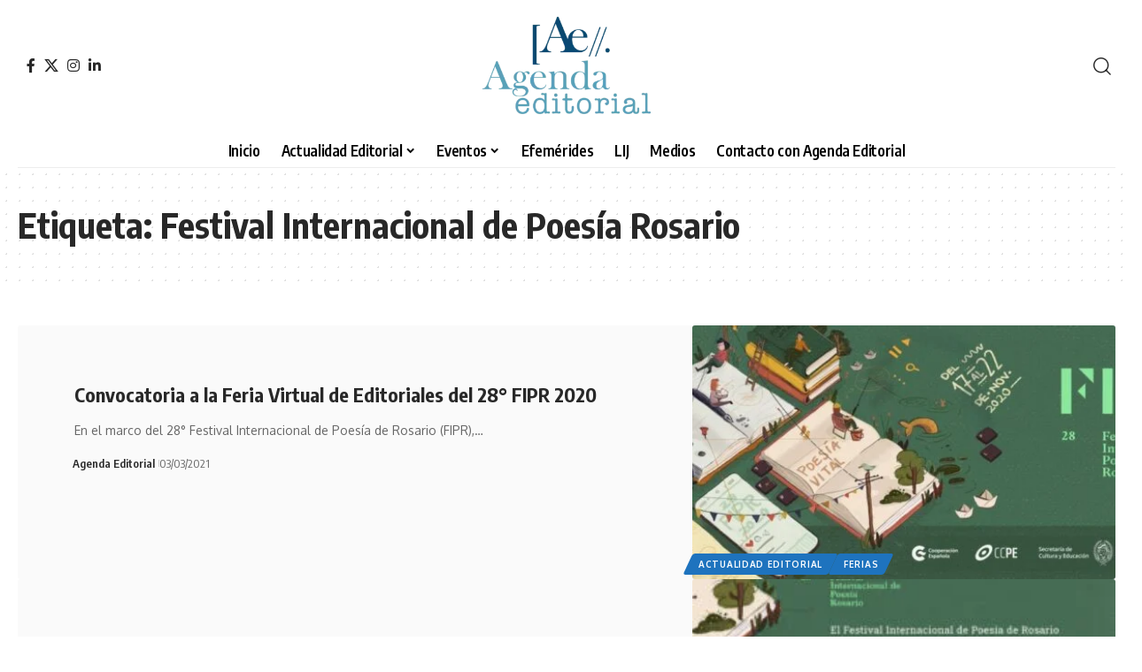

--- FILE ---
content_type: text/html; charset=UTF-8
request_url: https://agendaeditorial.com.ar/tag/festival-internacional-de-poesia-rosario/
body_size: 10618
content:
<!DOCTYPE html>
<html lang="es">
<head>
<meta charset="UTF-8" />
<meta http-equiv="X-UA-Compatible" content="IE=edge" />
<meta name="viewport" content="width=device-width, initial-scale=1.0" />
<link rel="profile" href="https://gmpg.org/xfn/11" />
<title>Festival Internacional de Poesía Rosario &#8211; Agenda Editorial</title>
<meta name='robots' content='max-image-preview:large' />
<link rel="preconnect" href="https://fonts.gstatic.com" crossorigin><link rel="preload" as="style" onload="this.onload=null;this.rel='stylesheet'" id="rb-preload-gfonts" href="https://fonts.googleapis.com/css?family=Oxygen%3A400%2C700%7CEncode+Sans+Condensed%3A400%2C500%2C600%2C700%2C800&amp;display=swap" crossorigin><noscript><link rel="stylesheet" href="https://fonts.googleapis.com/css?family=Oxygen%3A400%2C700%7CEncode+Sans+Condensed%3A400%2C500%2C600%2C700%2C800&amp;display=swap"></noscript><link rel="alternate" type="application/rss+xml" title="Agenda Editorial &raquo; Feed" href="https://agendaeditorial.com.ar/feed/" />
<link rel="alternate" type="application/rss+xml" title="Agenda Editorial &raquo; Feed de los comentarios" href="https://agendaeditorial.com.ar/comments/feed/" />
<link rel="alternate" type="application/rss+xml" title="Agenda Editorial &raquo; Etiqueta Festival Internacional de Poesía Rosario del feed" href="https://agendaeditorial.com.ar/tag/festival-internacional-de-poesia-rosario/feed/" />
<script type="application/ld+json">{
"@context": "https://schema.org",
"@type": "Organization",
"legalName": "Agenda Editorial",
"url": "https://agendaeditorial.com.ar/",
"logo": "https://agendaeditorial.com.ar/wp-content/uploads/2023/08/logo-final-01-e1693243573893.webp",
"sameAs": [
"https://www.facebook.com/agendaeditorial",
"https://twitter.com/agendaeditorial",
"https://www.instagram.com/agendaeditorial",
"https://www.linkedin.com/company/agendaeditorial/"
]
}</script>
<style id='wp-img-auto-sizes-contain-inline-css'>
img:is([sizes=auto i],[sizes^="auto," i]){contain-intrinsic-size:3000px 1500px}
/*# sourceURL=wp-img-auto-sizes-contain-inline-css */
</style>
<!-- <link rel='stylesheet' id='wp-block-library-css' href='https://agendaeditorial.com.ar/wp-includes/css/dist/block-library/style.min.css?ver=6.9' media='all' /> -->
<link rel="stylesheet" type="text/css" href="//agendaeditorial.com.ar/wp-content/cache/wpfc-minified/qac5w8ai/hcpk4.css" media="all"/>
<style id='classic-theme-styles-inline-css'>
/*! This file is auto-generated */
.wp-block-button__link{color:#fff;background-color:#32373c;border-radius:9999px;box-shadow:none;text-decoration:none;padding:calc(.667em + 2px) calc(1.333em + 2px);font-size:1.125em}.wp-block-file__button{background:#32373c;color:#fff;text-decoration:none}
/*# sourceURL=/wp-includes/css/classic-themes.min.css */
</style>
<style id='global-styles-inline-css'>
:root{--wp--preset--aspect-ratio--square: 1;--wp--preset--aspect-ratio--4-3: 4/3;--wp--preset--aspect-ratio--3-4: 3/4;--wp--preset--aspect-ratio--3-2: 3/2;--wp--preset--aspect-ratio--2-3: 2/3;--wp--preset--aspect-ratio--16-9: 16/9;--wp--preset--aspect-ratio--9-16: 9/16;--wp--preset--color--black: #000000;--wp--preset--color--cyan-bluish-gray: #abb8c3;--wp--preset--color--white: #ffffff;--wp--preset--color--pale-pink: #f78da7;--wp--preset--color--vivid-red: #cf2e2e;--wp--preset--color--luminous-vivid-orange: #ff6900;--wp--preset--color--luminous-vivid-amber: #fcb900;--wp--preset--color--light-green-cyan: #7bdcb5;--wp--preset--color--vivid-green-cyan: #00d084;--wp--preset--color--pale-cyan-blue: #8ed1fc;--wp--preset--color--vivid-cyan-blue: #0693e3;--wp--preset--color--vivid-purple: #9b51e0;--wp--preset--gradient--vivid-cyan-blue-to-vivid-purple: linear-gradient(135deg,rgb(6,147,227) 0%,rgb(155,81,224) 100%);--wp--preset--gradient--light-green-cyan-to-vivid-green-cyan: linear-gradient(135deg,rgb(122,220,180) 0%,rgb(0,208,130) 100%);--wp--preset--gradient--luminous-vivid-amber-to-luminous-vivid-orange: linear-gradient(135deg,rgb(252,185,0) 0%,rgb(255,105,0) 100%);--wp--preset--gradient--luminous-vivid-orange-to-vivid-red: linear-gradient(135deg,rgb(255,105,0) 0%,rgb(207,46,46) 100%);--wp--preset--gradient--very-light-gray-to-cyan-bluish-gray: linear-gradient(135deg,rgb(238,238,238) 0%,rgb(169,184,195) 100%);--wp--preset--gradient--cool-to-warm-spectrum: linear-gradient(135deg,rgb(74,234,220) 0%,rgb(151,120,209) 20%,rgb(207,42,186) 40%,rgb(238,44,130) 60%,rgb(251,105,98) 80%,rgb(254,248,76) 100%);--wp--preset--gradient--blush-light-purple: linear-gradient(135deg,rgb(255,206,236) 0%,rgb(152,150,240) 100%);--wp--preset--gradient--blush-bordeaux: linear-gradient(135deg,rgb(254,205,165) 0%,rgb(254,45,45) 50%,rgb(107,0,62) 100%);--wp--preset--gradient--luminous-dusk: linear-gradient(135deg,rgb(255,203,112) 0%,rgb(199,81,192) 50%,rgb(65,88,208) 100%);--wp--preset--gradient--pale-ocean: linear-gradient(135deg,rgb(255,245,203) 0%,rgb(182,227,212) 50%,rgb(51,167,181) 100%);--wp--preset--gradient--electric-grass: linear-gradient(135deg,rgb(202,248,128) 0%,rgb(113,206,126) 100%);--wp--preset--gradient--midnight: linear-gradient(135deg,rgb(2,3,129) 0%,rgb(40,116,252) 100%);--wp--preset--font-size--small: 13px;--wp--preset--font-size--medium: 20px;--wp--preset--font-size--large: 36px;--wp--preset--font-size--x-large: 42px;--wp--preset--spacing--20: 0.44rem;--wp--preset--spacing--30: 0.67rem;--wp--preset--spacing--40: 1rem;--wp--preset--spacing--50: 1.5rem;--wp--preset--spacing--60: 2.25rem;--wp--preset--spacing--70: 3.38rem;--wp--preset--spacing--80: 5.06rem;--wp--preset--shadow--natural: 6px 6px 9px rgba(0, 0, 0, 0.2);--wp--preset--shadow--deep: 12px 12px 50px rgba(0, 0, 0, 0.4);--wp--preset--shadow--sharp: 6px 6px 0px rgba(0, 0, 0, 0.2);--wp--preset--shadow--outlined: 6px 6px 0px -3px rgb(255, 255, 255), 6px 6px rgb(0, 0, 0);--wp--preset--shadow--crisp: 6px 6px 0px rgb(0, 0, 0);}:where(.is-layout-flex){gap: 0.5em;}:where(.is-layout-grid){gap: 0.5em;}body .is-layout-flex{display: flex;}.is-layout-flex{flex-wrap: wrap;align-items: center;}.is-layout-flex > :is(*, div){margin: 0;}body .is-layout-grid{display: grid;}.is-layout-grid > :is(*, div){margin: 0;}:where(.wp-block-columns.is-layout-flex){gap: 2em;}:where(.wp-block-columns.is-layout-grid){gap: 2em;}:where(.wp-block-post-template.is-layout-flex){gap: 1.25em;}:where(.wp-block-post-template.is-layout-grid){gap: 1.25em;}.has-black-color{color: var(--wp--preset--color--black) !important;}.has-cyan-bluish-gray-color{color: var(--wp--preset--color--cyan-bluish-gray) !important;}.has-white-color{color: var(--wp--preset--color--white) !important;}.has-pale-pink-color{color: var(--wp--preset--color--pale-pink) !important;}.has-vivid-red-color{color: var(--wp--preset--color--vivid-red) !important;}.has-luminous-vivid-orange-color{color: var(--wp--preset--color--luminous-vivid-orange) !important;}.has-luminous-vivid-amber-color{color: var(--wp--preset--color--luminous-vivid-amber) !important;}.has-light-green-cyan-color{color: var(--wp--preset--color--light-green-cyan) !important;}.has-vivid-green-cyan-color{color: var(--wp--preset--color--vivid-green-cyan) !important;}.has-pale-cyan-blue-color{color: var(--wp--preset--color--pale-cyan-blue) !important;}.has-vivid-cyan-blue-color{color: var(--wp--preset--color--vivid-cyan-blue) !important;}.has-vivid-purple-color{color: var(--wp--preset--color--vivid-purple) !important;}.has-black-background-color{background-color: var(--wp--preset--color--black) !important;}.has-cyan-bluish-gray-background-color{background-color: var(--wp--preset--color--cyan-bluish-gray) !important;}.has-white-background-color{background-color: var(--wp--preset--color--white) !important;}.has-pale-pink-background-color{background-color: var(--wp--preset--color--pale-pink) !important;}.has-vivid-red-background-color{background-color: var(--wp--preset--color--vivid-red) !important;}.has-luminous-vivid-orange-background-color{background-color: var(--wp--preset--color--luminous-vivid-orange) !important;}.has-luminous-vivid-amber-background-color{background-color: var(--wp--preset--color--luminous-vivid-amber) !important;}.has-light-green-cyan-background-color{background-color: var(--wp--preset--color--light-green-cyan) !important;}.has-vivid-green-cyan-background-color{background-color: var(--wp--preset--color--vivid-green-cyan) !important;}.has-pale-cyan-blue-background-color{background-color: var(--wp--preset--color--pale-cyan-blue) !important;}.has-vivid-cyan-blue-background-color{background-color: var(--wp--preset--color--vivid-cyan-blue) !important;}.has-vivid-purple-background-color{background-color: var(--wp--preset--color--vivid-purple) !important;}.has-black-border-color{border-color: var(--wp--preset--color--black) !important;}.has-cyan-bluish-gray-border-color{border-color: var(--wp--preset--color--cyan-bluish-gray) !important;}.has-white-border-color{border-color: var(--wp--preset--color--white) !important;}.has-pale-pink-border-color{border-color: var(--wp--preset--color--pale-pink) !important;}.has-vivid-red-border-color{border-color: var(--wp--preset--color--vivid-red) !important;}.has-luminous-vivid-orange-border-color{border-color: var(--wp--preset--color--luminous-vivid-orange) !important;}.has-luminous-vivid-amber-border-color{border-color: var(--wp--preset--color--luminous-vivid-amber) !important;}.has-light-green-cyan-border-color{border-color: var(--wp--preset--color--light-green-cyan) !important;}.has-vivid-green-cyan-border-color{border-color: var(--wp--preset--color--vivid-green-cyan) !important;}.has-pale-cyan-blue-border-color{border-color: var(--wp--preset--color--pale-cyan-blue) !important;}.has-vivid-cyan-blue-border-color{border-color: var(--wp--preset--color--vivid-cyan-blue) !important;}.has-vivid-purple-border-color{border-color: var(--wp--preset--color--vivid-purple) !important;}.has-vivid-cyan-blue-to-vivid-purple-gradient-background{background: var(--wp--preset--gradient--vivid-cyan-blue-to-vivid-purple) !important;}.has-light-green-cyan-to-vivid-green-cyan-gradient-background{background: var(--wp--preset--gradient--light-green-cyan-to-vivid-green-cyan) !important;}.has-luminous-vivid-amber-to-luminous-vivid-orange-gradient-background{background: var(--wp--preset--gradient--luminous-vivid-amber-to-luminous-vivid-orange) !important;}.has-luminous-vivid-orange-to-vivid-red-gradient-background{background: var(--wp--preset--gradient--luminous-vivid-orange-to-vivid-red) !important;}.has-very-light-gray-to-cyan-bluish-gray-gradient-background{background: var(--wp--preset--gradient--very-light-gray-to-cyan-bluish-gray) !important;}.has-cool-to-warm-spectrum-gradient-background{background: var(--wp--preset--gradient--cool-to-warm-spectrum) !important;}.has-blush-light-purple-gradient-background{background: var(--wp--preset--gradient--blush-light-purple) !important;}.has-blush-bordeaux-gradient-background{background: var(--wp--preset--gradient--blush-bordeaux) !important;}.has-luminous-dusk-gradient-background{background: var(--wp--preset--gradient--luminous-dusk) !important;}.has-pale-ocean-gradient-background{background: var(--wp--preset--gradient--pale-ocean) !important;}.has-electric-grass-gradient-background{background: var(--wp--preset--gradient--electric-grass) !important;}.has-midnight-gradient-background{background: var(--wp--preset--gradient--midnight) !important;}.has-small-font-size{font-size: var(--wp--preset--font-size--small) !important;}.has-medium-font-size{font-size: var(--wp--preset--font-size--medium) !important;}.has-large-font-size{font-size: var(--wp--preset--font-size--large) !important;}.has-x-large-font-size{font-size: var(--wp--preset--font-size--x-large) !important;}
:where(.wp-block-post-template.is-layout-flex){gap: 1.25em;}:where(.wp-block-post-template.is-layout-grid){gap: 1.25em;}
:where(.wp-block-term-template.is-layout-flex){gap: 1.25em;}:where(.wp-block-term-template.is-layout-grid){gap: 1.25em;}
:where(.wp-block-columns.is-layout-flex){gap: 2em;}:where(.wp-block-columns.is-layout-grid){gap: 2em;}
:root :where(.wp-block-pullquote){font-size: 1.5em;line-height: 1.6;}
/*# sourceURL=global-styles-inline-css */
</style>
<!-- <link rel='stylesheet' id='foxiz-elements-css' href='https://agendaeditorial.com.ar/wp-content/plugins/foxiz-core/lib/foxiz-elements/public/style.css?ver=2.0' media='all' /> -->
<!-- <link rel='stylesheet' id='foxiz-main-css' href='https://agendaeditorial.com.ar/wp-content/themes/foxiz/assets/css/main.css?ver=2.6.2' media='all' /> -->
<link rel="stylesheet" type="text/css" href="//agendaeditorial.com.ar/wp-content/cache/wpfc-minified/qkdaqqbb/hcpk4.css" media="all"/>
<style id='foxiz-main-inline-css'>
:root {--headline-fsize:35px;}:root {--g-color :#1e73be;--g-color-90 :#1e73bee6;}.is-hd-1, .is-hd-2, .is-hd-3 {--nav-color-h :#1e73be;}[data-theme="dark"].is-hd-4 {--nav-bg: #191c20;--nav-bg-from: #191c20;--nav-bg-to: #191c20;}.is-hd-5, body.is-hd-5:not(.sticky-on) {--nav-color :#000000;--nav-color-10 :#0000001a;--nav-color-h-accent :#1e73be;--hd-logo-height :120px;}[data-theme="dark"].is-hd-5, [data-theme="dark"].is-hd-5:not(.sticky-on) {--nav-bg: #191c20;--nav-bg-from: #191c20;--nav-bg-to: #191c20;}:root {--topad-spacing :15px;--hyperlink-line-color :var(--g-color);--s-content-width : 760px;--max-width-wo-sb : 840px;--s10-feat-ratio :45%;--s11-feat-ratio :45%;--login-popup-w : 350px;}.search-header:before { background-repeat : no-repeat;background-size : cover;background-attachment : scroll;background-position : center center;}[data-theme="dark"] .search-header:before { background-repeat : no-repeat;background-size : cover;background-attachment : scroll;background-position : center center;}.footer-has-bg { background-color : #000000;}#amp-mobile-version-switcher { display: none; }.mobile-menu .sub-menu > * {flex: 0 0 100%}.search-icon-svg, .rbi-search.wnav-icon { font-size: 20px;}@media (max-width: 767px) { .search-icon-svg, .rbi-search.wnav-icon { font-size: 17px;} }
/*# sourceURL=foxiz-main-inline-css */
</style>
<!-- <link rel='stylesheet' id='foxiz-print-css' href='https://agendaeditorial.com.ar/wp-content/themes/foxiz/assets/css/print.css?ver=2.6.2' media='all' /> -->
<!-- <link rel='stylesheet' id='foxiz-style-css' href='https://agendaeditorial.com.ar/wp-content/themes/foxiz-child/style.css?ver=2.6.2' media='all' /> -->
<link rel="stylesheet" type="text/css" href="//agendaeditorial.com.ar/wp-content/cache/wpfc-minified/lp3xsw88/hcpk4.css" media="all"/>
<script src='//agendaeditorial.com.ar/wp-content/cache/wpfc-minified/6yk7xuap/hcpk4.js' type="text/javascript"></script>
<!-- <script src="https://agendaeditorial.com.ar/wp-includes/js/jquery/jquery.min.js?ver=3.7.1" id="jquery-core-js"></script> -->
<!-- <script src="https://agendaeditorial.com.ar/wp-includes/js/jquery/jquery-migrate.min.js?ver=3.4.1" id="jquery-migrate-js"></script> -->
<link rel="preload" href="https://agendaeditorial.com.ar/wp-content/themes/foxiz/assets/fonts/icons.woff2?ver=2.5.0" as="font" type="font/woff2" crossorigin="anonymous"> <link rel="https://api.w.org/" href="https://agendaeditorial.com.ar/wp-json/" /><link rel="alternate" title="JSON" type="application/json" href="https://agendaeditorial.com.ar/wp-json/wp/v2/tags/480" /><link rel="EditURI" type="application/rsd+xml" title="RSD" href="https://agendaeditorial.com.ar/xmlrpc.php?rsd" />
<meta name="generator" content="WordPress 6.9" />
<meta name="generator" content="Elementor 3.34.2; features: additional_custom_breakpoints; settings: css_print_method-external, google_font-disabled, font_display-auto">
<script type="application/ld+json">{
"@context": "https://schema.org",
"@type": "WebSite",
"@id": "https://agendaeditorial.com.ar/#website",
"url": "https://agendaeditorial.com.ar/",
"name": "Agenda Editorial",
"potentialAction": {
"@type": "SearchAction",
"target": "https://agendaeditorial.com.ar/?s={search_term_string}",
"query-input": "required name=search_term_string"
}
}</script>
<style>
.e-con.e-parent:nth-of-type(n+4):not(.e-lazyloaded):not(.e-no-lazyload),
.e-con.e-parent:nth-of-type(n+4):not(.e-lazyloaded):not(.e-no-lazyload) * {
background-image: none !important;
}
@media screen and (max-height: 1024px) {
.e-con.e-parent:nth-of-type(n+3):not(.e-lazyloaded):not(.e-no-lazyload),
.e-con.e-parent:nth-of-type(n+3):not(.e-lazyloaded):not(.e-no-lazyload) * {
background-image: none !important;
}
}
@media screen and (max-height: 640px) {
.e-con.e-parent:nth-of-type(n+2):not(.e-lazyloaded):not(.e-no-lazyload),
.e-con.e-parent:nth-of-type(n+2):not(.e-lazyloaded):not(.e-no-lazyload) * {
background-image: none !important;
}
}
</style>
<meta property="og:description" content=""/>
<meta property="og:site_name" content="Agenda Editorial"/>
<meta property="og:locale" content="es"/>
<meta property="fb:facebook_app_id" content=""/>
<meta property="og:type" content="website"/>
<meta property="og:title" content="Festival Internacional de Poesía Rosario &#8211; Agenda Editorial"/>
<meta property="og:url" content="https://agendaeditorial.com.ar/tag/festival-internacional-de-poesia-rosario/"/>
<link rel="icon" href="https://agendaeditorial.com.ar/wp-content/uploads/2020/08/cropped-Perfiles-Agenda-Editorial-3-150x150.png" sizes="32x32" />
<link rel="icon" href="https://agendaeditorial.com.ar/wp-content/uploads/2020/08/cropped-Perfiles-Agenda-Editorial-3-300x300.png" sizes="192x192" />
<link rel="apple-touch-icon" href="https://agendaeditorial.com.ar/wp-content/uploads/2020/08/cropped-Perfiles-Agenda-Editorial-3-300x300.png" />
<meta name="msapplication-TileImage" content="https://agendaeditorial.com.ar/wp-content/uploads/2020/08/cropped-Perfiles-Agenda-Editorial-3-300x300.png" />
</head>
<body class="archive tag tag-festival-internacional-de-poesia-rosario tag-480 wp-embed-responsive wp-theme-foxiz wp-child-theme-foxiz-child elementor-default elementor-kit-3301 menu-ani-1 hover-ani-1 btn-ani-1 btn-transform-1 is-rm-1 lmeta-dot loader-1 dark-sw-1 mtax-1 is-hd-5 is-backtop none-m-backtop  is-mstick is-smart-sticky" data-theme="default">
<div class="site-outer">
<div id="site-header" class="header-wrap rb-section header-5 header-wrapper style-border has-quick-menu">
<div class="logo-sec">
<div class="logo-sec-inner rb-container edge-padding">
<div class="logo-sec-left">
<div class="header-social-list wnav-holder"><a class="social-link-facebook" aria-label="Facebook" data-title="Facebook" href="https://www.facebook.com/agendaeditorial" target="_blank" rel="noopener nofollow"><i class="rbi rbi-facebook" aria-hidden="true"></i></a><a class="social-link-twitter" aria-label="X" data-title="X" href="https://twitter.com/agendaeditorial" target="_blank" rel="noopener nofollow"><i class="rbi rbi-twitter" aria-hidden="true"></i></a><a class="social-link-instagram" aria-label="Instagram" data-title="Instagram" href="https://www.instagram.com/agendaeditorial" target="_blank" rel="noopener nofollow"><i class="rbi rbi-instagram" aria-hidden="true"></i></a><a class="social-link-linkedin" aria-label="LinkedIn" data-title="LinkedIn" href="https://www.linkedin.com/company/agendaeditorial/" target="_blank" rel="noopener nofollow"><i class="rbi rbi-linkedin" aria-hidden="true"></i></a></div>
</div>
<div class="logo-sec-center">		<div class="logo-wrap is-image-logo site-branding">
<a href="https://agendaeditorial.com.ar/" class="logo" title="Agenda Editorial">
<img fetchpriority="high" class="logo-default" data-mode="default" height="200" width="400" src="https://agendaeditorial.com.ar/wp-content/uploads/2023/08/logo-final-01-e1693243573893.webp" alt="Agenda Editorial" decoding="async" loading="eager"><img class="logo-dark" data-mode="dark" height="200" width="400" src="https://agendaeditorial.com.ar/wp-content/uploads/2023/08/logo-final-01-e1693243573893.webp" alt="Agenda Editorial" decoding="async" loading="eager">			</a>
</div>
</div>
<div class="logo-sec-right">
<div class="navbar-right">
<div class="wnav-holder w-header-search header-dropdown-outer">
<a href="#" data-title="Buscar" class="icon-holder header-element search-btn search-trigger" aria-label="search">
<i class="rbi rbi-search wnav-icon" aria-hidden="true"></i>							</a>
<div class="header-dropdown">
<div class="header-search-form is-icon-layout">
<form method="get" action="https://agendaeditorial.com.ar/" class="rb-search-form live-search-form"  data-search="post" data-limit="0" data-follow="0" data-tax="category" data-dsource="0"  data-ptype=""><div class="search-form-inner"><span class="search-icon"><i class="rbi rbi-search" aria-hidden="true"></i></span><span class="search-text"><input type="text" class="field" placeholder="Buscar titulares, noticias..." value="" name="s"/></span><span class="rb-search-submit"><input type="submit" value="Buscar"/><i class="rbi rbi-cright" aria-hidden="true"></i></span><span class="live-search-animation rb-loader"></span></div><div class="live-search-response"></div></form>					</div>
</div>
</div>
</div>
</div>
</div>
</div>
<div id="navbar-outer" class="navbar-outer">
<div id="sticky-holder" class="sticky-holder">
<div class="navbar-wrap">
<div class="rb-container edge-padding">
<div class="navbar-inner">
<div class="navbar-center">
<nav id="site-navigation" class="main-menu-wrap" aria-label="main menu"><ul id="menu-menu-agenda-editorial-1" class="main-menu rb-menu large-menu" itemscope itemtype="https://www.schema.org/SiteNavigationElement"><li class="menu-item menu-item-type-custom menu-item-object-custom menu-item-1299"><a href="https://lightseagreen-dog-987760.hostingersite.com/"><span>Inicio</span></a></li>
<li class="menu-item menu-item-type-taxonomy menu-item-object-category menu-item-has-children menu-item-530"><a href="https://agendaeditorial.com.ar/actualidad-editorial/"><span>Actualidad Editorial</span></a>
<ul class="sub-menu">
<li id="menu-item-535" class="menu-item menu-item-type-taxonomy menu-item-object-category menu-item-535"><a href="https://agendaeditorial.com.ar/bibliotecas/"><span>Bibliotecas</span></a></li>
<li id="menu-item-1616" class="menu-item menu-item-type-post_type menu-item-object-page menu-item-1616"><a href="https://agendaeditorial.com.ar/editorialesarg/"><span>Editoriales Argentinas</span></a></li>
</ul>
</li>
<li class="menu-item menu-item-type-taxonomy menu-item-object-category menu-item-has-children menu-item-532"><a href="https://agendaeditorial.com.ar/eventos/"><span>Eventos</span></a>
<ul class="sub-menu">
<li id="menu-item-531" class="menu-item menu-item-type-taxonomy menu-item-object-category menu-item-531"><a href="https://agendaeditorial.com.ar/ferias/"><span>Ferias</span></a></li>
<li id="menu-item-534" class="menu-item menu-item-type-taxonomy menu-item-object-category menu-item-534"><a href="https://agendaeditorial.com.ar/concursos/"><span>Concursos</span></a></li>
<li id="menu-item-536" class="menu-item menu-item-type-taxonomy menu-item-object-category menu-item-536"><a href="https://agendaeditorial.com.ar/presentaciones/"><span>Presentaciones</span></a></li>
</ul>
</li>
<li class="menu-item menu-item-type-taxonomy menu-item-object-category menu-item-1586"><a href="https://agendaeditorial.com.ar/efemerides/"><span>Efemérides</span></a></li>
<li class="menu-item menu-item-type-taxonomy menu-item-object-category menu-item-533"><a href="https://agendaeditorial.com.ar/lij/"><span>LIJ</span></a></li>
<li class="menu-item menu-item-type-taxonomy menu-item-object-category menu-item-537"><a href="https://agendaeditorial.com.ar/medios/"><span>Medios</span></a></li>
<li class="menu-item menu-item-type-post_type menu-item-object-page menu-item-543"><a href="https://agendaeditorial.com.ar/contacto/"><span>Contacto con Agenda Editorial</span></a></li>
</ul></nav>
</div>
</div>
</div>
</div>
<div id="header-mobile" class="header-mobile mh-style-shadow">
<div class="header-mobile-wrap">
<div class="mbnav mbnav-center edge-padding">
<div class="navbar-left">
<div class="mobile-toggle-wrap">
<a href="#" class="mobile-menu-trigger" aria-label="mobile trigger">		<span class="burger-icon"><span></span><span></span><span></span></span>
</a>
</div>
</div>
<div class="navbar-center">
<div class="mobile-logo-wrap is-image-logo site-branding">
<a href="https://agendaeditorial.com.ar/" title="Agenda Editorial">
<img fetchpriority="high" class="logo-default" data-mode="default" height="200" width="400" src="https://agendaeditorial.com.ar/wp-content/uploads/2023/08/logo-final-01-e1693243573893.webp" alt="Agenda Editorial" decoding="async" loading="eager"><img class="logo-dark" data-mode="dark" height="141" width="200" src="https://agendaeditorial.com.ar/wp-content/uploads/2023/08/logoprin.png" alt="Agenda Editorial" decoding="async" loading="eager">			</a>
</div>
</div>
<div class="navbar-right">
<a href="#" class="mobile-menu-trigger mobile-search-icon" aria-label="search"><i class="rbi rbi-search wnav-icon" aria-hidden="true"></i></a>
</div>
</div>
<div class="mobile-qview"><ul id="menu-menu-agenda-editorial-2" class="mobile-qview-inner"><li class="menu-item menu-item-type-custom menu-item-object-custom menu-item-1299"><a href="https://lightseagreen-dog-987760.hostingersite.com/"><span>Inicio</span></a></li>
<li class="menu-item menu-item-type-taxonomy menu-item-object-category menu-item-530"><a href="https://agendaeditorial.com.ar/actualidad-editorial/"><span>Actualidad Editorial</span></a></li>
<li class="menu-item menu-item-type-taxonomy menu-item-object-category menu-item-532"><a href="https://agendaeditorial.com.ar/eventos/"><span>Eventos</span></a></li>
<li class="menu-item menu-item-type-taxonomy menu-item-object-category menu-item-1586"><a href="https://agendaeditorial.com.ar/efemerides/"><span>Efemérides</span></a></li>
<li class="menu-item menu-item-type-taxonomy menu-item-object-category menu-item-533"><a href="https://agendaeditorial.com.ar/lij/"><span>LIJ</span></a></li>
<li class="menu-item menu-item-type-taxonomy menu-item-object-category menu-item-537"><a href="https://agendaeditorial.com.ar/medios/"><span>Medios</span></a></li>
<li class="menu-item menu-item-type-post_type menu-item-object-page menu-item-543"><a href="https://agendaeditorial.com.ar/contacto/"><span>Contacto con Agenda Editorial</span></a></li>
</ul></div>			</div>
<div class="mobile-collapse">
<div class="collapse-holder">
<div class="collapse-inner">
<div class="mobile-search-form edge-padding">		<div class="header-search-form is-form-layout">
<span class="h5">Buscar</span>
<form method="get" action="https://agendaeditorial.com.ar/" class="rb-search-form"  data-search="post" data-limit="0" data-follow="0" data-tax="category" data-dsource="0"  data-ptype=""><div class="search-form-inner"><span class="search-icon"><i class="rbi rbi-search" aria-hidden="true"></i></span><span class="search-text"><input type="text" class="field" placeholder="Buscar titulares, noticias..." value="" name="s"/></span><span class="rb-search-submit"><input type="submit" value="Buscar"/><i class="rbi rbi-cright" aria-hidden="true"></i></span></div></form>		</div>
</div>
<nav class="mobile-menu-wrap edge-padding">
<ul id="mobile-menu" class="mobile-menu"><li class="menu-item menu-item-type-custom menu-item-object-custom menu-item-1299"><a href="https://lightseagreen-dog-987760.hostingersite.com/"><span>Inicio</span></a></li>
<li class="menu-item menu-item-type-taxonomy menu-item-object-category menu-item-has-children menu-item-530"><a href="https://agendaeditorial.com.ar/actualidad-editorial/"><span>Actualidad Editorial</span></a>
<ul class="sub-menu">
<li class="menu-item menu-item-type-taxonomy menu-item-object-category menu-item-535"><a href="https://agendaeditorial.com.ar/bibliotecas/"><span>Bibliotecas</span></a></li>
<li class="menu-item menu-item-type-post_type menu-item-object-page menu-item-1616"><a href="https://agendaeditorial.com.ar/editorialesarg/"><span>Editoriales Argentinas</span></a></li>
</ul>
</li>
<li class="menu-item menu-item-type-taxonomy menu-item-object-category menu-item-has-children menu-item-532"><a href="https://agendaeditorial.com.ar/eventos/"><span>Eventos</span></a>
<ul class="sub-menu">
<li class="menu-item menu-item-type-taxonomy menu-item-object-category menu-item-531"><a href="https://agendaeditorial.com.ar/ferias/"><span>Ferias</span></a></li>
<li class="menu-item menu-item-type-taxonomy menu-item-object-category menu-item-534"><a href="https://agendaeditorial.com.ar/concursos/"><span>Concursos</span></a></li>
<li class="menu-item menu-item-type-taxonomy menu-item-object-category menu-item-536"><a href="https://agendaeditorial.com.ar/presentaciones/"><span>Presentaciones</span></a></li>
</ul>
</li>
<li class="menu-item menu-item-type-taxonomy menu-item-object-category menu-item-1586"><a href="https://agendaeditorial.com.ar/efemerides/"><span>Efemérides</span></a></li>
<li class="menu-item menu-item-type-taxonomy menu-item-object-category menu-item-533"><a href="https://agendaeditorial.com.ar/lij/"><span>LIJ</span></a></li>
<li class="menu-item menu-item-type-taxonomy menu-item-object-category menu-item-537"><a href="https://agendaeditorial.com.ar/medios/"><span>Medios</span></a></li>
<li class="menu-item menu-item-type-post_type menu-item-object-page menu-item-543"><a href="https://agendaeditorial.com.ar/contacto/"><span>Contacto con Agenda Editorial</span></a></li>
</ul>					</nav>
<div class="collapse-sections">
<div class="mobile-socials">
<span class="mobile-social-title h6">Síganos</span>
<a class="social-link-facebook" aria-label="Facebook" data-title="Facebook" href="https://www.facebook.com/agendaeditorial" target="_blank" rel="noopener nofollow"><i class="rbi rbi-facebook" aria-hidden="true"></i></a><a class="social-link-twitter" aria-label="X" data-title="X" href="https://twitter.com/agendaeditorial" target="_blank" rel="noopener nofollow"><i class="rbi rbi-twitter" aria-hidden="true"></i></a><a class="social-link-instagram" aria-label="Instagram" data-title="Instagram" href="https://www.instagram.com/agendaeditorial" target="_blank" rel="noopener nofollow"><i class="rbi rbi-instagram" aria-hidden="true"></i></a><a class="social-link-linkedin" aria-label="LinkedIn" data-title="LinkedIn" href="https://www.linkedin.com/company/agendaeditorial/" target="_blank" rel="noopener nofollow"><i class="rbi rbi-linkedin" aria-hidden="true"></i></a>							</div>
</div>
</div>
</div>
</div>
</div>
</div>
</div>
</div>
<div class="site-wrap">		<header class="archive-header is-archive-page is-pattern pattern-dot">
<div class="rb-container edge-padding archive-header-content">
<h1 class="archive-title">Etiqueta: <span>Festival Internacional de Poesía Rosario</span></h1>
</div>
</header>
<div class="blog-wrap without-sidebar">
<div class="rb-container edge-padding">
<div class="grid-container">
<div class="blog-content">
<div id="uid_tag_480" class="block-wrap block-big block-list block-list-box-1 ecat-bg-1 is-feat-right meta-s-default"><div class="block-inner">		<div class="p-wrap p-list p-box p-list-1 p-list-box-1 box-bg" data-pid="1092">
<div class="list-box">
<div class="list-holder">
<div class="list-feat-holder">
<div class="feat-holder">
<div class="p-featured">
<a class="p-flink" href="https://agendaeditorial.com.ar/convocatoria-a-la-feria-virtual-de-editoriales-del-28-fipr-2020/" title="Convocatoria a la Feria Virtual de Editoriales del 28° FIPR 2020">
<img width="330" height="122" src="https://agendaeditorial.com.ar/wp-content/uploads/2020/10/sas.jpg" class="featured-img wp-post-image" alt="" loading="eager" decoding="async" srcset="https://agendaeditorial.com.ar/wp-content/uploads/2020/10/sas.jpg 1024w, https://agendaeditorial.com.ar/wp-content/uploads/2020/10/sas-300x111.jpg 300w, https://agendaeditorial.com.ar/wp-content/uploads/2020/10/sas-768x284.jpg 768w, https://agendaeditorial.com.ar/wp-content/uploads/2020/10/sas-750x278.jpg 750w" sizes="(max-width: 330px) 100vw, 330px" />		</a>
</div>
<div class="p-categories light-scheme p-top"><a class="p-category category-id-2" href="https://agendaeditorial.com.ar/actualidad-editorial/" rel="category">Actualidad Editorial</a><a class="p-category category-id-8" href="https://agendaeditorial.com.ar/ferias/" rel="category">Ferias</a></div></div>
</div>
<div class="p-content">
<h3 class="entry-title">		<a class="p-url" href="https://agendaeditorial.com.ar/convocatoria-a-la-feria-virtual-de-editoriales-del-28-fipr-2020/" rel="bookmark">Convocatoria a la Feria Virtual de Editoriales del 28° FIPR 2020</a></h3><p class="entry-summary">En el marco del 28° Festival Internacional de Poesía de Rosario (FIPR),&hellip;</p>
<div class="p-meta">
<div class="meta-inner is-meta">
<a class="meta-el meta-avatar" href="https://agendaeditorial.com.ar/author/silvanatejedagmail-com/" rel="nofollow" aria-label="Visit posts by Agenda Editorial"></a>
<div class="meta-el meta-author">
<a href="https://agendaeditorial.com.ar/author/silvanatejedagmail-com/">Agenda Editorial</a>		</div>
<div class="meta-el meta-update">
<time class="updated" datetime="2021-03-03T14:40:14-03:00">03/03/2021</time>
</div>
</div>
</div>
</div>
</div>
</div>
</div>
<div class="p-wrap p-list p-box p-list-1 p-list-box-1 box-bg" data-pid="1091">
<div class="list-box">
<div class="list-holder">
<div class="list-feat-holder">
<div class="feat-holder">
<div class="p-featured">
<a class="p-flink" href="https://agendaeditorial.com.ar/residencia-festival-internacional-de-poesia-rosario-2020/" title="Residencia Festival Internacional de Poesía Rosario 2020">
<img width="220" height="220" src="https://agendaeditorial.com.ar/wp-content/uploads/2020/10/festival-internacional-de-poesia-agendaeditorial.jpg" class="featured-img wp-post-image" alt="" loading="eager" decoding="async" srcset="https://agendaeditorial.com.ar/wp-content/uploads/2020/10/festival-internacional-de-poesia-agendaeditorial.jpg 1024w, https://agendaeditorial.com.ar/wp-content/uploads/2020/10/festival-internacional-de-poesia-agendaeditorial-300x300.jpg 300w, https://agendaeditorial.com.ar/wp-content/uploads/2020/10/festival-internacional-de-poesia-agendaeditorial-150x150.jpg 150w, https://agendaeditorial.com.ar/wp-content/uploads/2020/10/festival-internacional-de-poesia-agendaeditorial-768x768.jpg 768w" sizes="(max-width: 220px) 100vw, 220px" />		</a>
</div>
<div class="p-categories light-scheme p-top"><a class="p-category category-id-7" href="https://agendaeditorial.com.ar/eventos/" rel="category">Eventos</a><a class="p-category category-id-8" href="https://agendaeditorial.com.ar/ferias/" rel="category">Ferias</a></div></div>
</div>
<div class="p-content">
<h3 class="entry-title">		<a class="p-url" href="https://agendaeditorial.com.ar/residencia-festival-internacional-de-poesia-rosario-2020/" rel="bookmark">Residencia Festival Internacional de Poesía Rosario 2020</a></h3><p class="entry-summary">El Festival Internacional de Poesía de Rosario (FIPR) convoca a poetas de&hellip;</p>
<div class="p-meta">
<div class="meta-inner is-meta">
<a class="meta-el meta-avatar" href="https://agendaeditorial.com.ar/author/silvanatejedagmail-com/" rel="nofollow" aria-label="Visit posts by Agenda Editorial"></a>
<div class="meta-el meta-author">
<a href="https://agendaeditorial.com.ar/author/silvanatejedagmail-com/">Agenda Editorial</a>		</div>
<div class="meta-el meta-update">
<time class="updated" datetime="2020-10-25T18:24:41-03:00">25/10/2020</time>
</div>
</div>
</div>
</div>
</div>
</div>
</div>
</div></div>					</div>
</div>
</div>
</div>
</div>
<footer class="footer-wrap rb-section">
<div class="footer-inner light-scheme footer-has-bg">		<div class="footer-copyright">
<div class="rb-container edge-padding">
<div class="copyright-inner">
<div class="copyright">Agenda Editorial © 2021-2024</div>			</div>
</div>
</div>
</div></footer>
</div>
<script>
(function () {
const yesStorage = () => {
let storage;
try {
storage = window['localStorage'];
storage.setItem('__rbStorageSet', 'x');
storage.removeItem('__rbStorageSet');
return true;
} catch {
return false;
}
};
const readingSize = yesStorage() ? sessionStorage.getItem('rubyResizerStep') || '' : '1';
if (readingSize) {
const body = document.querySelector('body');
switch (readingSize) {
case '2':
body.classList.add('medium-entry-size');
break;
case '3':
body.classList.add('big-entry-size');
break;
}
}
})();
</script>
<script type="speculationrules">
{"prefetch":[{"source":"document","where":{"and":[{"href_matches":"/*"},{"not":{"href_matches":["/wp-*.php","/wp-admin/*","/wp-content/uploads/*","/wp-content/*","/wp-content/plugins/*","/wp-content/themes/foxiz-child/*","/wp-content/themes/foxiz/*","/*\\?(.+)"]}},{"not":{"selector_matches":"a[rel~=\"nofollow\"]"}},{"not":{"selector_matches":".no-prefetch, .no-prefetch a"}}]},"eagerness":"conservative"}]}
</script>
<script>
const lazyloadRunObserver = () => {
const lazyloadBackgrounds = document.querySelectorAll( `.e-con.e-parent:not(.e-lazyloaded)` );
const lazyloadBackgroundObserver = new IntersectionObserver( ( entries ) => {
entries.forEach( ( entry ) => {
if ( entry.isIntersecting ) {
let lazyloadBackground = entry.target;
if( lazyloadBackground ) {
lazyloadBackground.classList.add( 'e-lazyloaded' );
}
lazyloadBackgroundObserver.unobserve( entry.target );
}
});
}, { rootMargin: '200px 0px 200px 0px' } );
lazyloadBackgrounds.forEach( ( lazyloadBackground ) => {
lazyloadBackgroundObserver.observe( lazyloadBackground );
} );
};
const events = [
'DOMContentLoaded',
'elementor/lazyload/observe',
];
events.forEach( ( event ) => {
document.addEventListener( event, lazyloadRunObserver );
} );
</script>
<div id="rb-user-popup-form" class="rb-user-popup-form mfp-animation mfp-hide">
<div class="logo-popup-outer">
<div class="logo-popup">
<div class="login-popup-header">
<span class="logo-popup-heading h3">Welcome Back!</span>
<p class="logo-popup-description is-meta">Sign in to your account</p>
</div>
<div class="user-login-form">
<form name="popup-form" id="popup-form" action="https://agendaeditorial.com.ar/trabajo/" method="post"><div class="login-username">
<div class="rb-login-label">Username or Email Address</div>
<input type="text" name="log" required="required" autocomplete="username" class="input" value="" />
</div><div class="login-password">
<div class="rb-login-label">Password</div>
<div class="is-relative">
<input type="password" name="pwd" required="required" autocomplete="current-password" spellcheck="false" class="input" value="" />
<span class="rb-password-toggle"><i class="rbi rbi-show"></i></span></div>
</div><div class="remember-wrap"><p class="login-remember"><label class="rb-login-label"><input name="rememberme" type="checkbox" id="rememberme" value="forever" /> Remember me</label></p><a class="lostpassw-link" href="https://agendaeditorial.com.ar/trabajo/?action=lostpassword">Lost your password?</a></div><p class="login-submit">
<input type="submit" name="wp-submit" class="button button-primary" value="Log In" />
<input type="hidden" name="redirect_to" value="https://agendaeditorial.com.ar/tag/festival-internacional-de-poesia-rosario/" />
</p></form>						<div class="login-form-footer">
</div>
</div>
</div>
</div>
</div>
<script id="foxiz-core-js-extra">
var foxizCoreParams = {"ajaxurl":"https://agendaeditorial.com.ar/wp-admin/admin-ajax.php","darkModeID":"RubyDarkMode","cookieDomain":"","cookiePath":"/"};
//# sourceURL=foxiz-core-js-extra
</script>
<script src="https://agendaeditorial.com.ar/wp-content/plugins/foxiz-core/assets/core.js?ver=2.6.2" id="foxiz-core-js"></script>
<script src="https://agendaeditorial.com.ar/wp-content/themes/foxiz/assets/js/jquery.waypoints.min.js?ver=3.1.1" id="jquery-waypoints-js"></script>
<script src="https://agendaeditorial.com.ar/wp-content/themes/foxiz/assets/js/rbswiper.min.js?ver=6.5.8" id="rbswiper-js"></script>
<script src="https://agendaeditorial.com.ar/wp-content/themes/foxiz/assets/js/jquery.mp.min.js?ver=1.1.0" id="jquery-magnific-popup-js"></script>
<script src="https://agendaeditorial.com.ar/wp-content/themes/foxiz/assets/js/jquery.tipsy.min.js?ver=1.0" id="rb-tipsy-js"></script>
<script src="https://agendaeditorial.com.ar/wp-content/themes/foxiz/assets/js/jquery.ui.totop.min.js?ver=v1.2" id="jquery-uitotop-js"></script>
<script id="foxiz-global-js-extra">
var foxizParams = {"sliderSpeed":"5000","sliderEffect":"slide","sliderFMode":"1"};
var uid_tag_480 = {"uuid":"uid_tag_480","name":"list_box_1","posts_per_page":"12","pagination":"number","entry_category":"bg-1","entry_meta":["avatar","author","update"],"review":"replace","review_meta":"1","sponsor_meta":"1","entry_format":"bottom","excerpt_length":"12","excerpt_source":"tagline","box_style":"bg","paged":"1","page_max":"1"};
//# sourceURL=foxiz-global-js-extra
</script>
<script src="https://agendaeditorial.com.ar/wp-content/themes/foxiz/assets/js/global.js?ver=2.6.2" id="foxiz-global-js"></script>
</body>
</html><!-- WP Fastest Cache file was created in 0.097 seconds, on 21/01/2026 @ 1:53 am --><!-- via php -->